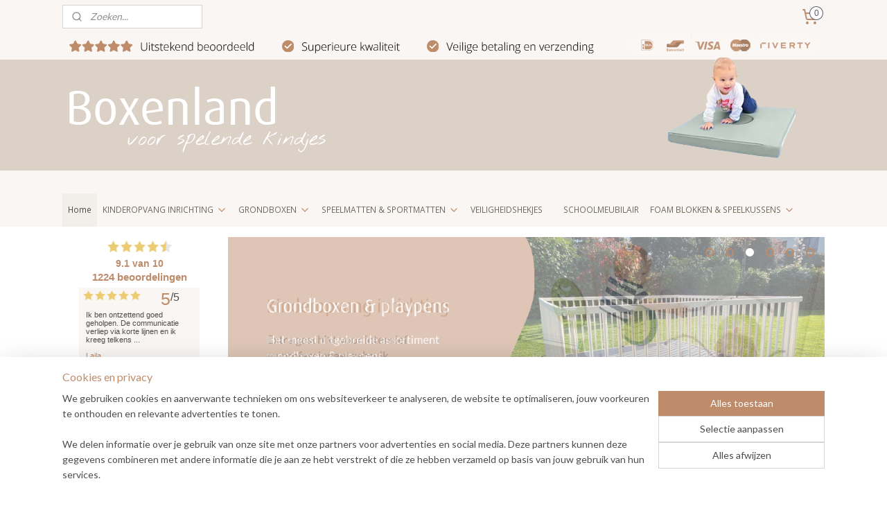

--- FILE ---
content_type: text/html; charset=UTF-8
request_url: https://www.boxenland.nl/
body_size: 16899
content:
<!DOCTYPE html>
<!--[if lt IE 7]>
<html lang="nl"
      class="no-js lt-ie9 lt-ie8 lt-ie7 secure"> <![endif]-->
<!--[if IE 7]>
<html lang="nl"
      class="no-js lt-ie9 lt-ie8 is-ie7 secure"> <![endif]-->
<!--[if IE 8]>
<html lang="nl"
      class="no-js lt-ie9 is-ie8 secure"> <![endif]-->
<!--[if gt IE 8]><!-->
<html lang="nl" class="no-js secure">
<!--<![endif]-->
<head prefix="og: http://ogp.me/ns#">
    <meta http-equiv="Content-Type" content="text/html; charset=UTF-8"/>

    <title>Kinderopvang meubels bestellen | Lage prijs &amp; snelle levering</title>
    <meta name="description" content="Hoogwaardig meubilair voor kinderdagverblijf en peuterspeelzaal. Tafels, stoelen en opbergmeubels voor een veilige, praktische en gezellige inrichting" />
    <meta name="robots" content="noarchive"/>
    <meta name="robots" content="index,follow,noodp,noydir"/>
    
    <meta name="verify-v1" content="iY1BJ2PUh0ibqpPLc1Skv01sjnh9XuDKMXx4JPHxhok"/>
        <meta name="google-site-verification" content="iY1BJ2PUh0ibqpPLc1Skv01sjnh9XuDKMXx4JPHxhok"/>
    <meta name="viewport" content="width=device-width, initial-scale=1.0"/>
    <meta name="revisit-after" content="1 days"/>
    <meta name="generator" content="Mijnwebwinkel"/>
    <meta name="web_author" content="https://www.mijnwebwinkel.nl/"/>

    

    <meta property="og:site_name" content="Boxenland"/>

    <meta property="og:title" content="Kinderopvang meubels bestellen | Lage prijs &amp; snelle levering"/>
    <meta property="og:description" content="​ Volg ons op Instagram BOXENLAND - HET MEEST UITGEBREIDE ASSORTIMENT Hier vindt u het meest uitgebreide assortiment ruime kinderboxen/ playpens en vloertegels/ speelkleden van Nederland en België. Neem ook een kijkje in de rest van ons (bijpassende) assortiment met buitenboxen, inrichting kinderdagverblijf/kinderopvang meubels, tafels, stoelen, kasten, wandspellen/muurspellen, veiligheidshekjes, speelmatten, zachte vloertegels, boxkleden e.d."/>
    <meta property="og:type" content="website"/>
    <meta property="og:image" content="https://cdn.myonlinestore.eu/93c73259-6be1-11e9-a722-44a8421b9960/images/CATEGORIE-KinderopvangInrichting.png"/>
        <meta property="og:image" content="https://cdn.myonlinestore.eu/93c73259-6be1-11e9-a722-44a8421b9960/images/CATEGORIE-WandEnMuur.png"/>
        <meta property="og:image" content="https://cdn.myonlinestore.eu/93c73259-6be1-11e9-a722-44a8421b9960/images/CATEGORIE-FoamblokkenSpeelkussens.png"/>
        <meta property="og:image" content="https://cdn.myonlinestore.eu/93c73259-6be1-11e9-a722-44a8421b9960/images/CATEGORIE-Puzzelmatten2.png"/>
        <meta property="og:image" content="https://cdn.myonlinestore.eu/93c73259-6be1-11e9-a722-44a8421b9960/images/CATEGORIE-Speelkleden.png"/>
        <meta property="og:image" content="https://cdn.myonlinestore.eu/93c73259-6be1-11e9-a722-44a8421b9960/images/CATEGORIE-GrondboxenPlaypens.png"/>
        <meta property="og:image" content="https://cdn.myonlinestore.eu/93c73259-6be1-11e9-a722-44a8421b9960/images/CATEGORIE-Buitenboxen.png"/>
        <meta property="og:image" content="https://cdn.myonlinestore.eu/93c73259-6be1-11e9-a722-44a8421b9960/images/CATEGORIE-KinderopvangKasten.png"/>
        <meta property="og:image" content="https://cdn.myonlinestore.eu/93c73259-6be1-11e9-a722-44a8421b9960/images/CATEGORIE-TafelsStoelen.png"/>
        <meta property="og:image" content="https://cdn.myonlinestore.eu/93c73259-6be1-11e9-a722-44a8421b9960/images/CATEGORIE-Speelhuizen.png"/>
        <meta property="og:image" content="https://cdn.myonlinestore.eu/93c73259-6be1-11e9-a722-44a8421b9960/images/icoon-instagram.png"/>
        <meta property="og:image" content="https://cdn.myonlinestore.eu/93c73259-6be1-11e9-a722-44a8421b9960/slideshow/nl_NL_1219026_full.jpg"/>
        <meta property="og:image" content="https://cdn.myonlinestore.eu/93c73259-6be1-11e9-a722-44a8421b9960/slideshow/nl_NL_1219029_full.jpg"/>
        <meta property="og:image" content="https://cdn.myonlinestore.eu/93c73259-6be1-11e9-a722-44a8421b9960/slideshow/nl_NL_1219032_full.jpg"/>
        <meta property="og:image" content="https://cdn.myonlinestore.eu/93c73259-6be1-11e9-a722-44a8421b9960/slideshow/nl_NL_1219035_full.jpg"/>
        <meta property="og:image" content="https://cdn.myonlinestore.eu/93c73259-6be1-11e9-a722-44a8421b9960/slideshow/nl_NL_1219038_full.jpg"/>
        <meta property="og:image" content="https://cdn.myonlinestore.eu/93c73259-6be1-11e9-a722-44a8421b9960/slideshow/nl_NL_1219041_full.jpg"/>
        <meta property="og:url" content="https://www.boxenland.nl/"/>

    <link rel="preload" as="style" href="https://static.myonlinestore.eu/assets/../js/fancybox/jquery.fancybox.css?20260119210819"
          onload="this.onload=null;this.rel='stylesheet'">
    <noscript>
        <link rel="stylesheet" href="https://static.myonlinestore.eu/assets/../js/fancybox/jquery.fancybox.css?20260119210819">
    </noscript>

    <link rel="stylesheet" type="text/css" href="https://asset.myonlinestore.eu/20aPt5fvUqwBaDyvwUbZjeZxNReXLF.css"/>

    <link rel="preload" as="style" href="https://static.myonlinestore.eu/assets/../fonts/fontawesome-6.4.2/css/fontawesome.min.css?20260119210819"
          onload="this.onload=null;this.rel='stylesheet'">
    <link rel="preload" as="style" href="https://static.myonlinestore.eu/assets/../fonts/fontawesome-6.4.2/css/solid.min.css?20260119210819"
          onload="this.onload=null;this.rel='stylesheet'">
    <link rel="preload" as="style" href="https://static.myonlinestore.eu/assets/../fonts/fontawesome-6.4.2/css/brands.min.css?20260119210819"
          onload="this.onload=null;this.rel='stylesheet'">
    <link rel="preload" as="style" href="https://static.myonlinestore.eu/assets/../fonts/fontawesome-6.4.2/css/v4-shims.min.css?20260119210819"
          onload="this.onload=null;this.rel='stylesheet'">
    <noscript>
        <link rel="stylesheet" href="https://static.myonlinestore.eu/assets/../fonts/font-awesome-4.1.0/css/font-awesome.4.1.0.min.css?20260119210819">
    </noscript>

    <link rel="preconnect" href="https://static.myonlinestore.eu/" crossorigin />
    <link rel="dns-prefetch" href="https://static.myonlinestore.eu/" />
    <link rel="preconnect" href="https://cdn.myonlinestore.eu" crossorigin />
    <link rel="dns-prefetch" href="https://cdn.myonlinestore.eu" />

    <script type="text/javascript" src="https://static.myonlinestore.eu/assets/../js/modernizr.js?20260119210819"></script>
        
    <link rel="canonical" href="https://www.boxenland.nl/"/>
    <link rel="icon" type="image/x-icon" href="https://cdn.myonlinestore.eu/93c73259-6be1-11e9-a722-44a8421b9960/favicon.ico?t=1768942717"
              />
    <script>
        var _rollbarConfig = {
        accessToken: 'd57a2075769e4401ab611d78421f1c89',
        captureUncaught: false,
        captureUnhandledRejections: false,
        verbose: false,
        payload: {
            environment: 'prod',
            person: {
                id: 37007,
            },
            ignoredMessages: [
                'request aborted',
                'network error',
                'timeout'
            ]
        },
        reportLevel: 'error'
    };
    // Rollbar Snippet
    !function(r){var e={};function o(n){if(e[n])return e[n].exports;var t=e[n]={i:n,l:!1,exports:{}};return r[n].call(t.exports,t,t.exports,o),t.l=!0,t.exports}o.m=r,o.c=e,o.d=function(r,e,n){o.o(r,e)||Object.defineProperty(r,e,{enumerable:!0,get:n})},o.r=function(r){"undefined"!=typeof Symbol&&Symbol.toStringTag&&Object.defineProperty(r,Symbol.toStringTag,{value:"Module"}),Object.defineProperty(r,"__esModule",{value:!0})},o.t=function(r,e){if(1&e&&(r=o(r)),8&e)return r;if(4&e&&"object"==typeof r&&r&&r.__esModule)return r;var n=Object.create(null);if(o.r(n),Object.defineProperty(n,"default",{enumerable:!0,value:r}),2&e&&"string"!=typeof r)for(var t in r)o.d(n,t,function(e){return r[e]}.bind(null,t));return n},o.n=function(r){var e=r&&r.__esModule?function(){return r.default}:function(){return r};return o.d(e,"a",e),e},o.o=function(r,e){return Object.prototype.hasOwnProperty.call(r,e)},o.p="",o(o.s=0)}([function(r,e,o){var n=o(1),t=o(4);_rollbarConfig=_rollbarConfig||{},_rollbarConfig.rollbarJsUrl=_rollbarConfig.rollbarJsUrl||"https://cdnjs.cloudflare.com/ajax/libs/rollbar.js/2.14.4/rollbar.min.js",_rollbarConfig.async=void 0===_rollbarConfig.async||_rollbarConfig.async;var a=n.setupShim(window,_rollbarConfig),l=t(_rollbarConfig);window.rollbar=n.Rollbar,a.loadFull(window,document,!_rollbarConfig.async,_rollbarConfig,l)},function(r,e,o){var n=o(2);function t(r){return function(){try{return r.apply(this,arguments)}catch(r){try{console.error("[Rollbar]: Internal error",r)}catch(r){}}}}var a=0;function l(r,e){this.options=r,this._rollbarOldOnError=null;var o=a++;this.shimId=function(){return o},"undefined"!=typeof window&&window._rollbarShims&&(window._rollbarShims[o]={handler:e,messages:[]})}var i=o(3),s=function(r,e){return new l(r,e)},d=function(r){return new i(s,r)};function c(r){return t(function(){var e=Array.prototype.slice.call(arguments,0),o={shim:this,method:r,args:e,ts:new Date};window._rollbarShims[this.shimId()].messages.push(o)})}l.prototype.loadFull=function(r,e,o,n,a){var l=!1,i=e.createElement("script"),s=e.getElementsByTagName("script")[0],d=s.parentNode;i.crossOrigin="",i.src=n.rollbarJsUrl,o||(i.async=!0),i.onload=i.onreadystatechange=t(function(){if(!(l||this.readyState&&"loaded"!==this.readyState&&"complete"!==this.readyState)){i.onload=i.onreadystatechange=null;try{d.removeChild(i)}catch(r){}l=!0,function(){var e;if(void 0===r._rollbarDidLoad){e=new Error("rollbar.js did not load");for(var o,n,t,l,i=0;o=r._rollbarShims[i++];)for(o=o.messages||[];n=o.shift();)for(t=n.args||[],i=0;i<t.length;++i)if("function"==typeof(l=t[i])){l(e);break}}"function"==typeof a&&a(e)}()}}),d.insertBefore(i,s)},l.prototype.wrap=function(r,e,o){try{var n;if(n="function"==typeof e?e:function(){return e||{}},"function"!=typeof r)return r;if(r._isWrap)return r;if(!r._rollbar_wrapped&&(r._rollbar_wrapped=function(){o&&"function"==typeof o&&o.apply(this,arguments);try{return r.apply(this,arguments)}catch(o){var e=o;throw e&&("string"==typeof e&&(e=new String(e)),e._rollbarContext=n()||{},e._rollbarContext._wrappedSource=r.toString(),window._rollbarWrappedError=e),e}},r._rollbar_wrapped._isWrap=!0,r.hasOwnProperty))for(var t in r)r.hasOwnProperty(t)&&(r._rollbar_wrapped[t]=r[t]);return r._rollbar_wrapped}catch(e){return r}};for(var p="log,debug,info,warn,warning,error,critical,global,configure,handleUncaughtException,handleAnonymousErrors,handleUnhandledRejection,captureEvent,captureDomContentLoaded,captureLoad".split(","),u=0;u<p.length;++u)l.prototype[p[u]]=c(p[u]);r.exports={setupShim:function(r,e){if(r){var o=e.globalAlias||"Rollbar";if("object"==typeof r[o])return r[o];r._rollbarShims={},r._rollbarWrappedError=null;var a=new d(e);return t(function(){e.captureUncaught&&(a._rollbarOldOnError=r.onerror,n.captureUncaughtExceptions(r,a,!0),e.wrapGlobalEventHandlers&&n.wrapGlobals(r,a,!0)),e.captureUnhandledRejections&&n.captureUnhandledRejections(r,a,!0);var t=e.autoInstrument;return!1!==e.enabled&&(void 0===t||!0===t||"object"==typeof t&&t.network)&&r.addEventListener&&(r.addEventListener("load",a.captureLoad.bind(a)),r.addEventListener("DOMContentLoaded",a.captureDomContentLoaded.bind(a))),r[o]=a,a})()}},Rollbar:d}},function(r,e){function o(r,e,o){if(e.hasOwnProperty&&e.hasOwnProperty("addEventListener")){for(var n=e.addEventListener;n._rollbarOldAdd&&n.belongsToShim;)n=n._rollbarOldAdd;var t=function(e,o,t){n.call(this,e,r.wrap(o),t)};t._rollbarOldAdd=n,t.belongsToShim=o,e.addEventListener=t;for(var a=e.removeEventListener;a._rollbarOldRemove&&a.belongsToShim;)a=a._rollbarOldRemove;var l=function(r,e,o){a.call(this,r,e&&e._rollbar_wrapped||e,o)};l._rollbarOldRemove=a,l.belongsToShim=o,e.removeEventListener=l}}r.exports={captureUncaughtExceptions:function(r,e,o){if(r){var n;if("function"==typeof e._rollbarOldOnError)n=e._rollbarOldOnError;else if(r.onerror){for(n=r.onerror;n._rollbarOldOnError;)n=n._rollbarOldOnError;e._rollbarOldOnError=n}e.handleAnonymousErrors();var t=function(){var o=Array.prototype.slice.call(arguments,0);!function(r,e,o,n){r._rollbarWrappedError&&(n[4]||(n[4]=r._rollbarWrappedError),n[5]||(n[5]=r._rollbarWrappedError._rollbarContext),r._rollbarWrappedError=null);var t=e.handleUncaughtException.apply(e,n);o&&o.apply(r,n),"anonymous"===t&&(e.anonymousErrorsPending+=1)}(r,e,n,o)};o&&(t._rollbarOldOnError=n),r.onerror=t}},captureUnhandledRejections:function(r,e,o){if(r){"function"==typeof r._rollbarURH&&r._rollbarURH.belongsToShim&&r.removeEventListener("unhandledrejection",r._rollbarURH);var n=function(r){var o,n,t;try{o=r.reason}catch(r){o=void 0}try{n=r.promise}catch(r){n="[unhandledrejection] error getting `promise` from event"}try{t=r.detail,!o&&t&&(o=t.reason,n=t.promise)}catch(r){}o||(o="[unhandledrejection] error getting `reason` from event"),e&&e.handleUnhandledRejection&&e.handleUnhandledRejection(o,n)};n.belongsToShim=o,r._rollbarURH=n,r.addEventListener("unhandledrejection",n)}},wrapGlobals:function(r,e,n){if(r){var t,a,l="EventTarget,Window,Node,ApplicationCache,AudioTrackList,ChannelMergerNode,CryptoOperation,EventSource,FileReader,HTMLUnknownElement,IDBDatabase,IDBRequest,IDBTransaction,KeyOperation,MediaController,MessagePort,ModalWindow,Notification,SVGElementInstance,Screen,TextTrack,TextTrackCue,TextTrackList,WebSocket,WebSocketWorker,Worker,XMLHttpRequest,XMLHttpRequestEventTarget,XMLHttpRequestUpload".split(",");for(t=0;t<l.length;++t)r[a=l[t]]&&r[a].prototype&&o(e,r[a].prototype,n)}}}},function(r,e){function o(r,e){this.impl=r(e,this),this.options=e,function(r){for(var e=function(r){return function(){var e=Array.prototype.slice.call(arguments,0);if(this.impl[r])return this.impl[r].apply(this.impl,e)}},o="log,debug,info,warn,warning,error,critical,global,configure,handleUncaughtException,handleAnonymousErrors,handleUnhandledRejection,_createItem,wrap,loadFull,shimId,captureEvent,captureDomContentLoaded,captureLoad".split(","),n=0;n<o.length;n++)r[o[n]]=e(o[n])}(o.prototype)}o.prototype._swapAndProcessMessages=function(r,e){var o,n,t;for(this.impl=r(this.options);o=e.shift();)n=o.method,t=o.args,this[n]&&"function"==typeof this[n]&&("captureDomContentLoaded"===n||"captureLoad"===n?this[n].apply(this,[t[0],o.ts]):this[n].apply(this,t));return this},r.exports=o},function(r,e){r.exports=function(r){return function(e){if(!e&&!window._rollbarInitialized){for(var o,n,t=(r=r||{}).globalAlias||"Rollbar",a=window.rollbar,l=function(r){return new a(r)},i=0;o=window._rollbarShims[i++];)n||(n=o.handler),o.handler._swapAndProcessMessages(l,o.messages);window[t]=n,window._rollbarInitialized=!0}}}}]);
    // End Rollbar Snippet
    </script>
    <script defer type="text/javascript" src="https://static.myonlinestore.eu/assets/../js/jquery.min.js?20260119210819"></script><script defer type="text/javascript" src="https://static.myonlinestore.eu/assets/../js/mww/shop.js?20260119210819"></script><script defer type="text/javascript" src="https://static.myonlinestore.eu/assets/../js/mww/shop/category.js?20260119210819"></script><script defer type="text/javascript" src="https://static.myonlinestore.eu/assets/../js/fancybox/jquery.fancybox.pack.js?20260119210819"></script><script defer type="text/javascript" src="https://static.myonlinestore.eu/assets/../js/fancybox/jquery.fancybox-thumbs.js?20260119210819"></script><script defer type="text/javascript" src="https://static.myonlinestore.eu/assets/../js/mww/image.js?20260119210819"></script><script defer type="text/javascript" src="https://static.myonlinestore.eu/assets/../js/mww/navigation.js?20260119210819"></script><script defer type="text/javascript" src="https://static.myonlinestore.eu/assets/../js/delay.js?20260119210819"></script><script defer type="text/javascript" src="https://static.myonlinestore.eu/assets/../js/mww/ajax.js?20260119210819"></script><script defer type="text/javascript" src="https://static.myonlinestore.eu/assets/../js/mww/shop/slideshow.js?20260119210819"></script><script defer type="text/javascript" src="https://static.myonlinestore.eu/assets/../js/vendor/jquery.cycle2.min.js?20260119210819"></script><script defer type="text/javascript" src="https://static.myonlinestore.eu/assets/../js/vendor/jquery.cycle2.swipe.min.js?20260119210819"
               ></script><script defer type="text/javascript" src="https://static.myonlinestore.eu/assets/../js/vendor/jquery.cycle2.carousel.min.js?20260119210819"
               ></script><script defer type="text/javascript" src="https://static.myonlinestore.eu/assets/../js/foundation/foundation.min.js?20260119210819"></script><script defer type="text/javascript" src="https://static.myonlinestore.eu/assets/../js/foundation/foundation/foundation.topbar.js?20260119210819"></script><script defer type="text/javascript" src="https://static.myonlinestore.eu/assets/../js/foundation/foundation/foundation.tooltip.js?20260119210819"></script><script defer type="text/javascript" src="https://static.myonlinestore.eu/assets/../js/mww/deferred.js?20260119210819"></script>
        <script src="https://static.myonlinestore.eu/assets/webpack/bootstrapper.ce10832e.js"></script>
    
    <script src="https://static.myonlinestore.eu/assets/webpack/vendor.85ea91e8.js" defer></script><script src="https://static.myonlinestore.eu/assets/webpack/main.c5872b2c.js" defer></script>
    
    <script src="https://static.myonlinestore.eu/assets/webpack/webcomponents.377dc92a.js" defer></script>
    
    <script src="https://static.myonlinestore.eu/assets/webpack/render.8395a26c.js" defer></script>

    <script>
        window.bootstrapper.add(new Strap('marketingScripts', []));
    </script>
        <script>
  window.dataLayer = window.dataLayer || [];

  function gtag() {
    dataLayer.push(arguments);
  }

    gtag(
    "consent",
    "default",
    {
      "ad_storage": "denied",
      "ad_user_data": "denied",
      "ad_personalization": "denied",
      "analytics_storage": "denied",
      "security_storage": "granted",
      "personalization_storage": "denied",
      "functionality_storage": "denied",
    }
  );

  gtag("js", new Date());
  gtag("config", 'G-HSRC51ENF9', { "groups": "myonlinestore" });gtag("config", 'G-DRHZTCHC1T');</script>
<script async src="https://www.googletagmanager.com/gtag/js?id=G-HSRC51ENF9"></script>
        <script>
        
    </script>
        
<script>
    var marketingStrapId = 'marketingScripts'
    var marketingScripts = window.bootstrapper.use(marketingStrapId);

    if (marketingScripts === null) {
        marketingScripts = [];
    }

        marketingScripts.push({
        inline: `!function (f, b, e, v, n, t, s) {
        if (f.fbq) return;
        n = f.fbq = function () {
            n.callMethod ?
                n.callMethod.apply(n, arguments) : n.queue.push(arguments)
        };
        if (!f._fbq) f._fbq = n;
        n.push = n;
        n.loaded = !0;
        n.version = '2.0';
        n.agent = 'plmyonlinestore';
        n.queue = [];
        t = b.createElement(e);
        t.async = !0;
    t.src = v;
    s = b.getElementsByTagName(e)[0];
    s.parentNode.insertBefore(t, s)
    }(window, document, 'script', 'https://connect.facebook.net/en_US/fbevents.js');

    fbq('init', '220234805017169');
    fbq('track', 'PageView');
    `,
    });
    
    window.bootstrapper.update(new Strap(marketingStrapId, marketingScripts));
</script>
    <noscript>
        <style>ul.products li {
                opacity: 1 !important;
            }</style>
    </noscript>

            <script>
                (function (w, d, s, l, i) {
            w[l] = w[l] || [];
            w[l].push({
                'gtm.start':
                    new Date().getTime(), event: 'gtm.js'
            });
            var f = d.getElementsByTagName(s)[0],
                j = d.createElement(s), dl = l != 'dataLayer' ? '&l=' + l : '';
            j.async = true;
            j.src =
                'https://www.googletagmanager.com/gtm.js?id=' + i + dl;
            f.parentNode.insertBefore(j, f);
        })(window, document, 'script', 'dataLayer', 'GTM-MSQ3L6L');
                (function (w, d, s, l, i) {
            w[l] = w[l] || [];
            w[l].push({
                'gtm.start':
                    new Date().getTime(), event: 'gtm.js'
            });
            var f = d.getElementsByTagName(s)[0],
                j = d.createElement(s), dl = l != 'dataLayer' ? '&l=' + l : '';
            j.async = true;
            j.src =
                'https://www.googletagmanager.com/gtm.js?id=' + i + dl;
            f.parentNode.insertBefore(j, f);
        })(window, document, 'script', 'dataLayer', 'GTM-PDSPVFF');
            </script>

</head>
<body    class="lang-nl_NL layout-width-1100 twoColumn">

    <noscript>
                    <iframe src="https://www.googletagmanager.com/ns.html?id=GTM-MSQ3L6L" height="0" width="0"
                    style="display:none;visibility:hidden"></iframe>
                    <iframe src="https://www.googletagmanager.com/ns.html?id=GTM-PDSPVFF" height="0" width="0"
                    style="display:none;visibility:hidden"></iframe>
            </noscript>


<header>
    <a tabindex="0" id="skip-link" class="button screen-reader-text" href="#content">Spring naar de hoofdtekst</a>
</header>


<div id="react_element__filter"></div>

<div class="site-container">
    <div class="inner-wrap">
                    <nav class="tab-bar mobile-navigation custom-topbar ">
    <section class="left-button" style="display: none;">
        <a class="mobile-nav-button"
           href="#" data-react-trigger="mobile-navigation-toggle">
                <div   
    aria-hidden role="img"
    class="icon icon--sf-menu
        "
    >
    <svg><use xlink:href="#sf-menu"></use></svg>
    </div>
&#160;
                <span>Menu</span>        </a>
    </section>
    <section class="title-section">
        <span class="title">Boxenland</span>
    </section>
    <section class="right-button">

                                    
        <a href="/cart/" class="cart-icon hidden">
                <div   
    aria-hidden role="img"
    class="icon icon--sf-shopping-cart
        "
    >
    <svg><use xlink:href="#sf-shopping-cart"></use></svg>
    </div>
            <span class="cart-count" style="display: none"></span>
        </a>
    </section>
</nav>
        
        
        <div class="bg-container custom-css-container"             data-active-language="nl"
            data-current-date="21-01-2026"
            data-category-id="2705305"
            data-article-id="unknown"
            data-article-category-id="unknown"
            data-article-name="unknown"
        >
            <noscript class="no-js-message">
                <div class="inner">
                    Javascript is uitgeschakeld.


Zonder Javascript is het niet mogelijk bestellingen te plaatsen in deze webwinkel en zijn een aantal functionaliteiten niet beschikbaar.
                </div>
            </noscript>

            <div id="header">
                <div id="react_root"><!-- --></div>
                <div
                    class="header-bar-top">
                                                
<div class="row header-bar-inner" data-bar-position="top" data-options="sticky_on: large; is_hover: true; scrolltop: true;" data-topbar>
    <section class="top-bar-section">
                                    <div class="module-container search align-left">
                    <div class="react_element__searchbox" 
    data-post-url="/search/" 
    data-search-phrase=""></div>

                </div>
                                                <div class="module-container myaccount align-right2">
                    
                </div>
                                                <div class="module-container cart align-right">
                    
<div class="header-cart module moduleCartCompact" data-ajax-cart-replace="true" data-productcount="0">
            <a href="/cart/?category_id=2705305" class="foldout-cart">
                <div   
    aria-hidden role="img"
    class="icon icon--sf-shopping-cart
        "
            title="Winkelwagen"
    >
    <svg><use xlink:href="#sf-shopping-cart"></use></svg>
    </div>
            <span class="count">0</span>
        </a>
        <div class="hidden-cart-details">
            <div class="invisible-hover-area">
                <div data-mobile-cart-replace="true" class="cart-details">
                                            <div class="cart-summary">
                            Geen artikelen in winkelwagen
                        </div>
                                    </div>

                            </div>
        </div>
    </div>

                </div>
                        </section>
</div>

                                    </div>

                



<sf-header-image
    class="web-component"
    header-element-height="231px"
    align="center"
    store-name="Boxenland"
    store-url="https://www.boxenland.nl/"
    background-image-url="https://cdn.myonlinestore.eu/93c73259-6be1-11e9-a722-44a8421b9960/nl_NL_image_header_4.png?t=1768942717"
    mobile-background-image-url=""
    logo-custom-width=""
    logo-custom-height=""
    page-column-width="1100"
    style="
        height: 231px;

        --background-color: #FFFFFF;
        --background-height: 231px;
        --background-aspect-ratio: 9.5238095238095;
        --scaling-background-aspect-ratio: 4.7619047619048;
        --mobile-background-height: 0px;
        --mobile-background-aspect-ratio: 1;
        --color: #F9F6F3;
        --logo-custom-width: auto;
        --logo-custom-height: auto;
        --logo-aspect-ratio: 1
        ">
    </sf-header-image>
                <div class="header-bar-bottom sticky">
                                                
<div class="row header-bar-inner" data-bar-position="header" data-options="sticky_on: large; is_hover: true; scrolltop: true;" data-topbar>
    <section class="top-bar-section">
                                    <nav class="module-container navigation  align-left">
                    <ul>
                            


    

<li class="active">
            <a href="https://www.boxenland.nl/" class="no_underline">
            Home
                    </a>

                                </li>
    

    


<li class="has-dropdown">
            <a href="https://www.boxenland.nl/c-2705177/kinderopvang-inrichting/" class="no_underline">
            KINDEROPVANG INRICHTING
                                                <div aria-hidden role="img" class="icon"><svg><use xlink:href="#sf-chevron-down"></use></svg></div>
                                    </a>

                                    <ul class="dropdown">
                        




<li class="">
            <a href="https://www.boxenland.nl/c-7489200/kinderopvang-tafels/" class="no_underline">
            Kinderopvang tafels
                    </a>

                                </li>
    




<li class="">
            <a href="https://www.boxenland.nl/c-7665072/kinderopvang-stoelen-en-krukken/" class="no_underline">
            Kinderopvang stoelen en krukken
                    </a>

                                </li>
    




<li class="">
            <a href="https://www.boxenland.nl/c-7541172/kasten-kinderopvang/" class="no_underline">
            Kasten kinderopvang
                    </a>

                                </li>
    




<li class="">
            <a href="https://www.boxenland.nl/c-7665147/kinderopvang-speelmeubel/" class="no_underline">
            Kinderopvang speelmeubel
                    </a>

                                </li>
    




<li class="">
            <a href="https://www.boxenland.nl/c-7665167/kinderopvang-boekenkast/" class="no_underline">
            Kinderopvang boekenkast
                    </a>

                                </li>
    




<li class="">
            <a href="https://www.boxenland.nl/c-7687430/kinderopvang-opbergmeubel/" class="no_underline">
            Kinderopvang opbergmeubel 
                    </a>

                                </li>
    




<li class="">
            <a href="https://www.boxenland.nl/c-7489032/commodes-verschoontafels/" class="no_underline">
            Commodes &amp; verschoontafels
                    </a>

                                </li>
    




<li class="">
            <a href="https://www.boxenland.nl/c-956746/spiegels-kinderopvang/" class="no_underline">
            Spiegels kinderopvang
                    </a>

                                </li>
    




<li class="">
            <a href="https://www.boxenland.nl/c-2394936/snoezelruimte-inrichting/" class="no_underline">
            Snoezelruimte inrichting
                    </a>

                                </li>
    




<li class="">
            <a href="https://www.boxenland.nl/c-961031/wandspellen-muurspellen/" class="no_underline">
            Wandspellen &amp; muurspellen
                    </a>

                                </li>
    




<li class="">
            <a href="https://www.boxenland.nl/c-7514943/speelhuizen-speeltoestellen/" class="no_underline">
            Speelhuizen &amp; speeltoestellen
                    </a>

                                </li>
    




<li class="">
            <a href="https://www.boxenland.nl/c-7665162/kinderopvang-speelhoek/" class="no_underline">
            Kinderopvang speelhoek
                    </a>

                                </li>
    




<li class="">
            <a href="https://www.boxenland.nl/c-7516395/zitkussens-poefjes-zitzakken/" class="no_underline">
            Zitkussens, poefjes &amp; zitzakken
                    </a>

                                </li>
    




<li class="">
            <a href="https://www.boxenland.nl/c-7533720/kinderopvang-bedden-bedjes/" class="no_underline">
            Kinderopvang bedden &amp; bedjes
                    </a>

                                </li>
    




<li class="">
            <a href="https://www.boxenland.nl/c-7538112/ballenbak-ballenbad/" class="no_underline">
            Ballenbak &amp; ballenbad
                    </a>

                                </li>
    




<li class="">
            <a href="https://www.boxenland.nl/c-3904059/kinderopvang-meubels/" class="no_underline">
            Kinderopvang meubels
                    </a>

                                </li>
                </ul>
                        </li>
    

    


<li class="has-dropdown">
            <a href="https://www.boxenland.nl/c-2705174/grondboxen/" class="no_underline">
            GRONDBOXEN
                                                <div aria-hidden role="img" class="icon"><svg><use xlink:href="#sf-chevron-down"></use></svg></div>
                                    </a>

                                    <ul class="dropdown">
                        




<li class="">
            <a href="https://www.boxenland.nl/c-893750/grondboxen-playpens/" class="no_underline">
            Grondboxen &amp; playpens
                    </a>

                                </li>
    




<li class="">
            <a href="https://www.boxenland.nl/c-934724/all-weather-buitenboxen/" class="no_underline">
            All weather buitenboxen
                    </a>

                                </li>
    




<li class="">
            <a href="https://www.boxenland.nl/c-4203686/kunststof-playpens/" class="no_underline">
            Kunststof playpens
                    </a>

                                </li>
    




<li class="">
            <a href="https://www.boxenland.nl/c-4556782/tweelingboxen/" class="no_underline">
            Tweelingboxen
                    </a>

                                </li>
    




<li class="">
            <a href="https://www.boxenland.nl/c-4579352/inklapbare-opvouwbare-baby-box/" class="no_underline">
            Inklapbare/opvouwbare baby box
                    </a>

                                </li>
                </ul>
                        </li>
    

    


<li class="has-dropdown">
            <a href="https://www.boxenland.nl/c-2705180/speelmatten-sportmatten/" class="no_underline">
            SPEELMATTEN &amp; SPORTMATTEN
                                                <div aria-hidden role="img" class="icon"><svg><use xlink:href="#sf-chevron-down"></use></svg></div>
                                    </a>

                                    <ul class="dropdown">
                        




<li class="">
            <a href="https://www.boxenland.nl/c-893755/speelmatten/" class="no_underline">
            Speelmatten
                    </a>

                                </li>
    




<li class="">
            <a href="https://www.boxenland.nl/c-894305/sportmatten/" class="no_underline">
            Sportmatten
                    </a>

                                </li>
    




<li class="">
            <a href="https://www.boxenland.nl/c-893753/box-speelkleden/" class="no_underline">
            Box &amp; speelkleden
                    </a>

                                </li>
    




<li class="">
            <a href="https://www.boxenland.nl/c-4567863/puzzelmatten/" class="no_underline">
            Puzzelmatten
                    </a>

                                </li>
                </ul>
                        </li>
    




<li class="">
            <a href="https://www.boxenland.nl/c-893749/veiligheidshekjes/" class="no_underline">
            VEILIGHEIDSHEKJES
                    </a>

                                </li>
    



    
<li class="divider">
            <hr>
    </li>
    




<li class="">
            <a href="https://www.boxenland.nl/c-4576595/schoolmeubilair/" class="no_underline">
            SCHOOLMEUBILAIR
                    </a>

                                </li>
    

    


<li class="has-dropdown">
            <a href="https://www.boxenland.nl/c-1307744/foam-blokken-speelkussens/" class="no_underline">
            FOAM BLOKKEN &amp; SPEELKUSSENS
                                                <div aria-hidden role="img" class="icon"><svg><use xlink:href="#sf-chevron-down"></use></svg></div>
                                    </a>

                                    <ul class="dropdown">
                        




<li class="">
            <a href="https://www.boxenland.nl/c-7661229/iglu-foam-blokken/" class="no_underline">
            IGLU foam blokken
                    </a>

                                </li>
                </ul>
                        </li>
    



    
<li class="divider">
            <hr>
    </li>
    



    
<li class="divider">
            <hr>
    </li>

                    </ul>
                </nav>
                        </section>
</div>

                                    </div>
            </div>

            
            
            <div id="content" class="columncount-2">
                <div class="row">
                                                                                                                            <div class="columns large-11 medium-10 medium-push-4 large-push-3" id="centercolumn">
    


        <div  class="slideshow images"  data-cycle-fx="fade"  data-cycle-slides="&gt; a , div[class=no_link]"         data-cycle-swipe="true"
        data-cycle-swipe-fx="scrollHorz"
        data-cycle-auto-height="calc"
        data-cycle-log="false"
        data-cycle-pause-on-hover="true"
        data-cycle-timeout="3000"
        data-cycle-pager=".custom-pager"
        data-cycle-pager-template="<a href='#'>
            <span class='icon icon--sf-bullet-filled'><svg><use xlink:href='#sf-bullet-filled'></use></svg></span>
            <span class='icon icon--sf-bullet'><svg><use xlink:href='#sf-bullet'></use></svg></span>
        </a>"
    >
        <span class="pause"></span>
                    <div class="custom-pager right top">
            </div>
                                            
    <a title="Foamblokken &amp; speelkussens" href="https://www.boxenland.nl/c-1307744/foam-blokken-speelkussens/" target="_self">    <img alt="Foamblokken &amp; speelkussens" title="Foamblokken &amp; speelkussens"
         src="https://cdn.myonlinestore.eu/93c73259-6be1-11e9-a722-44a8421b9960/slideshow/nl_NL_1219026_full.jpg"
         class="slideshow_image image_1"
             />
</a>
                            
    <a title="Grondboxen &amp; playpens" href="https://www.boxenland.nl/c-893750/grondboxen-playpens/" target="_self">    <img alt="Grondboxen &amp; playpens" title="Grondboxen &amp; playpens"
         data-src="https://cdn.myonlinestore.eu/93c73259-6be1-11e9-a722-44a8421b9960/slideshow/nl_NL_1219029_full.jpg"
         class="slideshow_image image_2"
         style="display: none;"    />
</a>
                            
    <a title="Kinderopvang inrichting" href="https://www.boxenland.nl/c-2705177/kinderopvang-inrichting/" target="_self">    <img alt="Kinderopvang inrichting" title="Kinderopvang inrichting"
         data-src="https://cdn.myonlinestore.eu/93c73259-6be1-11e9-a722-44a8421b9960/slideshow/nl_NL_1219032_full.jpg"
         class="slideshow_image image_3"
         style="display: none;"    />
</a>
                            
    <a title="Kinderopvang Meubels" href="https://www.boxenland.nl/c-3904059/kinderopvang-meubels/" target="_self">    <img alt="Kinderopvang Meubels" title="Kinderopvang Meubels"
         data-src="https://cdn.myonlinestore.eu/93c73259-6be1-11e9-a722-44a8421b9960/slideshow/nl_NL_1219035_full.jpg"
         class="slideshow_image image_4"
         style="display: none;"    />
</a>
                            
    <a title="Speelhuizen" href="https://www.boxenland.nl/c-7514943/speelhuizen-speeltoestellen/" target="_self">    <img alt="Speelhuizen" title="Speelhuizen"
         data-src="https://cdn.myonlinestore.eu/93c73259-6be1-11e9-a722-44a8421b9960/slideshow/nl_NL_1219038_full.jpg"
         class="slideshow_image image_5"
         style="display: none;"    />
</a>
                            
    <a title="Tafels, stoelen &amp; krukjes" href="https://www.boxenland.nl/c-7489200/kinderopvang-tafels/" target="_self">    <img alt="Tafels, stoelen &amp; krukjes" title="Tafels, stoelen &amp; krukjes"
         data-src="https://cdn.myonlinestore.eu/93c73259-6be1-11e9-a722-44a8421b9960/slideshow/nl_NL_1219041_full.jpg"
         class="slideshow_image image_6"
         style="display: none;"    />
</a>
                                                            <span class="loading-spinner fa fa-refresh fa-spin"></span>
            </div>
    
    <div class="cycle-margin"></div>


    
                                <script>
        window.bootstrapper.add(new Strap('filters', ));
        window.bootstrapper.add(new Strap('criteria', ));
    </script>
    
                        
    
    
        

                        <div class="intro rte_content">
                    <h1>Home</h1>
                            <p style="text-align:center;"><a href="https://www.boxenland.nl/c-2705177/kinderopvang-inrichting/"><img alt="" width="420" height="363" src="https://cdn.myonlinestore.eu/93c73259-6be1-11e9-a722-44a8421b9960/images/CATEGORIE-KinderopvangInrichting.png" style="border:5px solid rgb(255,255,255);"></a><a href="https://www.boxenland.nl/c-961031/wandspellen-muurspellen/"><img alt="" width="420" height="363" src="https://cdn.myonlinestore.eu/93c73259-6be1-11e9-a722-44a8421b9960/images/CATEGORIE-WandEnMuur.png" style="border:5px solid rgb(255,255,255);"></a><a href="https://www.boxenland.nl/c-1307744/foam-blokken/"><img alt="" width="420" height="363" src="https://cdn.myonlinestore.eu/93c73259-6be1-11e9-a722-44a8421b9960/images/CATEGORIE-FoamblokkenSpeelkussens.png" style="border:5px solid rgb(255,255,255);"></a><a href="https://www.boxenland.nl/c-4567863/puzzelmatten/"><img alt="" width="420" height="363" src="https://cdn.myonlinestore.eu/93c73259-6be1-11e9-a722-44a8421b9960/images/CATEGORIE-Puzzelmatten2.png" style="border:5px solid rgb(255,255,255);"></a><a href="https://www.boxenland.nl/c-893753/box-speelkleden/"><img alt="" width="420" height="363" src="https://cdn.myonlinestore.eu/93c73259-6be1-11e9-a722-44a8421b9960/images/CATEGORIE-Speelkleden.png" style="border:5px solid rgb(255,255,255);"></a><a href="https://www.boxenland.nl/c-893750/grondboxen-playpens/"><img alt="" width="420" height="363" src="https://cdn.myonlinestore.eu/93c73259-6be1-11e9-a722-44a8421b9960/images/CATEGORIE-GrondboxenPlaypens.png" style="border:5px solid rgb(255,255,255);"></a><a href="https://www.boxenland.nl/c-934724/all-weather-buitenboxen/"><img alt="" width="420" height="363" src="https://cdn.myonlinestore.eu/93c73259-6be1-11e9-a722-44a8421b9960/images/CATEGORIE-Buitenboxen.png" style="border:5px solid rgb(255,255,255);"></a><a href="https://www.boxenland.nl/c-3904059/kinderopvang-kasten/"><img alt="" width="420" height="363" src="https://cdn.myonlinestore.eu/93c73259-6be1-11e9-a722-44a8421b9960/images/CATEGORIE-KinderopvangKasten.png" style="border:5px solid rgb(255,255,255);"></a><a href="https://www.boxenland.nl/c-7489200/kinderopvang-tafels-stoelen-krukjes/"><img alt="" width="420" height="363" src="https://cdn.myonlinestore.eu/93c73259-6be1-11e9-a722-44a8421b9960/images/CATEGORIE-TafelsStoelen.png" style="border:5px solid rgb(255,255,255);"></a><a href="https://www.boxenland.nl/c-7514943/speelhuizen-speeltoestellen/"><img alt="" width="420" height="363" src="https://cdn.myonlinestore.eu/93c73259-6be1-11e9-a722-44a8421b9960/images/CATEGORIE-Speelhuizen.png" style="border:5px solid rgb(255,255,255);"></a></p><p style="text-align:center;">&#8203;<a target="_blank" href="https://www.instagram.com/boxenland/" rel="noreferrer noopener"><img alt="" width="50" height="50" src="https://cdn.myonlinestore.eu/93c73259-6be1-11e9-a722-44a8421b9960/images/icoon-instagram.png" style="border-style:solid;border-width:0px;"></a></p><h1 style="text-align:center;"><a target="_blank" style="text-decoration:none;" href="https://www.instagram.com/boxenland/" rel="noreferrer noopener"><span style="color:#BE8C6B;">Volg ons op Instagram</span></a></h1><h1 style="text-align:center;">BOXENLAND - HET MEEST UITGEBREIDE ASSORTIMENT</h1><hr><p style="text-align:center;">Hier vindt u het meest uitgebreide assortiment ruime kinderboxen/ playpens en vloertegels/ speelkleden van Nederland en Belgi&euml;.<br>Neem ook een kijkje in de rest van ons (bijpassende) assortiment met buitenboxen, inrichting kinderdagverblijf/kinderopvang meubels, tafels, stoelen, kasten, wandspellen/muurspellen, veiligheidshekjes,&nbsp;speelmatten,&nbsp;zachte vloertegels,&nbsp;boxkleden e.d.</p><p style="text-align:center;">In tegenstelling tot veel andere (internet)aanbieders zijn onze krabbelparken en kinderhekjes extra hoog en niet van geperst hout uit China, maar binnen EU geproduceerd en van hoogwaardige kwaliteit. Onze speelmatten zijn uitgebreid getest en niet giftig</p><hr><p style="text-align:center;"><a target="_top" style="text-decoration:none;" href="https://www.boxenland.nl/c-893750/kinderboxen-playpens/" rel="noreferrer noopener">playpens</a>, traphekjes, speelmatten,&nbsp;veiligheidshekjes,&nbsp; tweelingboxen,&nbsp;kinderhekjes, krabbelpark,&nbsp;baby hek,&nbsp;grondboxen,&nbsp;kinderhekje, speeltapijt,&nbsp;tweelingpark,&nbsp;speelmat baby, foam puzzel, buitenbox,&nbsp;<a target="_top" style="text-decoration:none;" href="https://www.boxenland.nl/c-956746/kinderopvang-meubilair-inrichting/" rel="noreferrer noopener">kinderdagverblijf inrichting</a>, <a target="_top" style="text-decoration:none;" href="https://www.boxenland.nl/c-1307744/foam-blokken-speelkussens/" rel="noreferrer noopener">speelkussens</a>, <a target="_top" style="text-decoration:none;" href="https://www.boxenland.nl/c-1307744/foam-blokken-speelkussens/" rel="noreferrer noopener">foamblokken</a>, <a target="_top" style="text-decoration:none;" href="https://www.boxenland.nl/c-1307744/foam-blokken-speelkussens/" rel="noreferrer noopener">zachte speelelementen</a>, ballenbakken, inklapbare boxen, buitenbox baby, bolderkar, bolderwagen,&nbsp;<a target="_top" style="text-decoration:none;" href="https://www.boxenland.nl/c-956746/kinderopvang-meubilair-inrichting/" rel="noreferrer noopener">kinderopvang inrichting</a>, <a target="_top" style="text-decoration:none;" href="https://www.boxenland.nl/c-1307744/foam-blokken-speelkussens/" rel="noreferrer noopener">foam blokken</a>, <a target="_top" style="text-decoration:none;" href="https://www.boxenland.nl/c-1307744/foam-blokken-speelkussens/" rel="noreferrer noopener">zachte speelelementen</a>, <a target="_top" style="text-decoration:none;" href="https://www.boxenland.nl/c-956746/kinderopvang-meubilair-inrichting/" rel="noreferrer noopener">kinderopvang meubels</a>, <a target="_top" style="text-decoration:none;" href="https://www.boxenland.nl/c-956746/kinderopvang-meubilair-inrichting/" rel="noreferrer noopener">kinderopvang meubilair</a>, aankleedmeubels, ballenbak, wandspellen, muurspellen, snoezelmateriaal</p>
            </div>



    
    
            
    </div>
<div class="columns large-3 medium-4 medium-pull-10 large-pull-11" id="leftcolumn">
            <div class="pane paneColumn paneColumnLeft">
            <div class="module moduleFeedbackcompany">
    <div id="tfcwidget"><!-- --></div>
    <script>
        document.addEventListener("DOMContentLoaded", function () {
            var elem = document.getElementById('tfcwidget');

            if (elem) {
                var widget = document.createElement("iframe");

                widget.id = 'tfcwidget';
                widget.scrolling = 'no';
                widget.width = '200';
                widget.height = '376';
                widget.frameBorder = '0';
                widget.style = 'display:block;';
                widget.src = 'https://beoordelingen.feedbackcompany.nl/samenvoordeel/scripts/flexreview/getreview.cfm?wt=11&ws=5564&wbc=&wtbc=F9F6F3&wtbr=&wtc=4C4C4C&wlc=BE8C6B&wrc=BE8C6B&wttc=BE8C6B&nor=2&ww=200&wctc=BE8C6B&wntc=BE8C6B&wbbc=&wttbc=BE8C6B&wttsz=14&wtxsz=8.5&wttf=arial&wtxf=arial';

                elem.append(widget);
            }
        });
    </script>
</div>

            <div class="block textarea  textAlignCenter ">
    
            <p><a style="text-decoration-line: none;" href="https://wa.me/31621998359">Stel je vraag eenvoudig via <strong>Whatsapp</strong></a></p><p><a style="text-decoration-line: none;" href="https://wa.me/31621998359"><img alt="" width="50" height="50" src="https://cdn.myonlinestore.eu/302b47a9-a1d6-4c7d-9759-a29e16f1388e/images/icoon-whatsapp.png" style="border-style:solid; border-width:0px"></a></p>
    </div>

            <div class="block textarea  textAlignCenter ">
    
            <p><a style="text-decoration:none;" href="https://www.boxenland.nl/c-472474/veel-gestelde-vragen/"><img alt="" width="48" height="48" src="https://cdn.myonlinestore.eu/93c73259-6be1-11e9-a722-44a8421b9960/images/question.png" style="border-style:solid; border-width:0px"></a></p><p><a style="text-decoration:none;" href="https://www.boxenland.nl/c-472474/veel-gestelde-vragen/">Veel gestelde vragen</a></p>
    </div>

            <div class="block textarea  textAlignLeft ">
            <h3>Bekijk foto&#039;s van klanten</h3>
    
            <p><img alt="" width="16" height="16" src="https://cdn.myonlinestore.eu/93c73259-6be1-11e9-a722-44a8421b9960/images/checked%20%281%29%20kopie.png" style="border-style:solid; border-width:0px">&nbsp; <a style="text-decoration:none;" href="https://www.boxenland.nl/c-480463/veiligheidshekjes-foto-s/">Veiligheidshekjes</a><br><br><img alt="" width="16" height="16" src="https://cdn.myonlinestore.eu/93c73259-6be1-11e9-a722-44a8421b9960/images/checked%20%281%29%20kopie.png" style="border-style:solid; border-width:0px">&nbsp; <a style="text-decoration:none;" href="https://www.boxenland.nl/c-4012302/speelmatten-foto-s/">Speelmatten</a><br><br><img alt="" width="16" height="16" src="https://cdn.myonlinestore.eu/93c73259-6be1-11e9-a722-44a8421b9960/images/checked%20%281%29%20kopie.png" style="border-style:solid; border-width:0px">&nbsp; <a style="text-decoration:none;" href="https://www.boxenland.nl/c-4012301/grondboxen-playpens-foto-s-i/">Grondboxen/playpens I</a></p><p><img alt="" width="16" height="16" src="https://cdn.myonlinestore.eu/93c73259-6be1-11e9-a722-44a8421b9960/images/checked%20%281%29%20kopie.png" style="border-style:solid; border-width:0px">&nbsp;&nbsp;<a style="text-decoration:none;" href="https://www.boxenland.nl/c-5164264/grondboxen-playpens-foto-s-ii/">Grondboxen/playpens II</a><br><br><img alt="" width="16" height="16" src="https://cdn.myonlinestore.eu/93c73259-6be1-11e9-a722-44a8421b9960/images/checked%20%281%29%20kopie.png" style="border-style:solid; border-width:0px">&nbsp; <a style="text-decoration:none;" href="https://www.boxenland.nl/c-3228996/kinderopvang-inrichting-foto-s/">Kinderopvang inrichting</a></p><p><img alt="" width="16" height="16" src="https://cdn.myonlinestore.eu/93c73259-6be1-11e9-a722-44a8421b9960/images/checked%20%281%29%20kopie.png" style="border-style:solid; border-width:0px">&nbsp; <a style="text-decoration:none;" href="https://www.boxenland.nl/c-4320425/kunststof-playpens-foto-s/">Kunststof playpens</a></p><p>&nbsp;</p>
    </div>

            <div class="block textarea  textAlignCenter ">
    
            <h3><strong><a style="text-decoration:none;" href="https://www.boxenland.nl/c-900076/sale/">SALE</a></strong></h3><p><a style="text-decoration:none;" href="https://www.boxenland.nl/c-900076/sale/"><img alt="" width="116" height="30" src="https://cdn.myonlinestore.eu/93c73259-6be1-11e9-a722-44a8421b9960/images/Button-BekijkHier.png" style="border-style:solid; border-width:0px"></a></p>
    </div>

    </div>

    </div>
                                                                                        </div>
            </div>
        </div>

                    <div id="footer" class="custom-css-container"             data-active-language="nl"
            data-current-date="21-01-2026"
            data-category-id="2705305"
            data-article-id="unknown"
            data-article-category-id="unknown"
            data-article-name="unknown"
        >
                    <div class="pane paneFooter">
        <div class="inner">
            <ul>
                                                        <li><div class="block textarea  textAlignLeft ">
            <h3>Webshop</h3>
    
            <p><a style="text-decoration:none;" href="https://www.boxenland.nl/">Home</a><br><a style="text-decoration:none;" href="https://www.boxenland.nl/c-458032/nieuws/">Nieuws</a><br><a style="text-decoration:none;" href="https://www.boxenland.nl/c-1208170/verzendinformatie-en-retourneren/">Verzendinformatie &amp; retourneren</a><br><a style="text-decoration:none;" href="https://www.boxenland.nl/c-472474/veel-gestelde-vragen/">Veel gestelde vragen</a><br><a style="text-decoration:none;" href="https://www.boxenland.nl/c-2013500/algemene-voorwaarden/">Algemene voorwaarden</a><br><a style="text-decoration:none;" href="https://www.boxenland.nl/c-454777/over-ons/">Over ons</a><br><a style="text-decoration:none;" href="https://www.boxenland.nl/c-3964466/beoordelingen/">Beoordelingen</a></p><p><a style="text-decoration:none;" href="https://www.boxenland.nl/c-454779/contact/">Contact</a><br>&nbsp;</p>
    </div>
</li>
                                                        <li><div class="block textarea  textAlignLeft ">
            <h3>Categorieën</h3>
    
            <p><a style="text-decoration:none;" href="https://www.boxenland.nl/c-893750/grondboxen-playpens/">Grondboxen&nbsp;/ Playpens</a><br><a style="text-decoration:none;" href="https://www.boxenland.nl/c-893749/veiligheidshekjes/">Veiligheidshekjes</a>&nbsp;&nbsp;&nbsp;&nbsp;&nbsp;&nbsp;&nbsp;&nbsp; &nbsp;<br><a style="text-decoration:none;" href="https://www.boxenland.nl/c-2705180/speel-en-sportmatten/">Speelmatten</a>&nbsp;&nbsp;&nbsp;&nbsp;&nbsp;&nbsp;&nbsp;&nbsp; &nbsp;&nbsp;<br><a style="text-decoration:none;" href="https://www.boxenland.nl/c-956746/kinderopvang-inrichting/">Kinderopvang inrichting</a><br><a style="text-decoration:none;" href="https://www.boxenland.nl/c-3904059/kinderopvang-meubilair/">Kinderopvang meubilair</a><br><a style="text-decoration:none;" href="https://www.boxenland.nl/c-1307744/foam-blokken-speelkussens/">Foam Blokken / Speelkussens</a><br><a style="text-decoration:none;" href="https://www.boxenland.nl/c-2394936/snoezelmateriaal-ballenbak/">Snoezelmateriaal / Ballenbak</a><br><a style="text-decoration:none;" href="https://www.boxenland.nl/c-961031/wandspellen-muurspellen/">Wandspellen / Muurspellen</a><br><a style="text-decoration:none;" href="https://www.boxenland.nl/c-900076/sale/">SALE</a></p>
    </div>
</li>
                                                        <li><div class="block textarea  textAlignLeft ">
            <h3>Social media</h3>
    
            <p><a target="_blank" href="https://www.facebook.com/Boxenland"><img alt="" width="31" height="32" src="https://cdn.myonlinestore.eu/93c73259-6be1-11e9-a722-44a8421b9960/images/Icoon-Facebook.png" style="border-style:solid; border-width:0px"></a>&nbsp; Like ons op <strong>Facebook</strong><br><br><a target="_blank" href="https://twitter.com/Boxenland"><img alt="" width="31" height="32" src="https://cdn.myonlinestore.eu/93c73259-6be1-11e9-a722-44a8421b9960/images/icoon-twitter.png" style="border-style:solid; border-width:0px"></a>&nbsp; Volg ons op <strong>Twitter</strong><br>&nbsp;</p><p><a href="https://www.instagram.com/boxenland/"><img alt="" width="31" height="29" src="https://cdn.myonlinestore.eu/93c73259-6be1-11e9-a722-44a8421b9960/images/icoon-instagram.png" style="border-style:solid; border-width:0px"></a>&nbsp; Volg ons op <strong>Instagram</strong></p><p>&nbsp;</p><p><a style="text-decoration:none;" href="https://wa.me/31621998359"><strong><img alt="" width="31" height="31" src="https://cdn.myonlinestore.eu/93c73259-6be1-11e9-a722-44a8421b9960/images/icoon-whatsapp.png" style="border-style:solid; border-width:0px"></strong>&nbsp; Stel je vraag via <strong>Whatsapp</strong></a></p>
    </div>
</li>
                                                        <li><div class="block textarea  textAlignLeft ">
            <h3>Betalen</h3>
    
            <p>Bij ons kunt u veilig betalen met iDEAL, PayPal, VISA, Mastercard en AfterPay<br><br><img alt="" width="161" height="78" src="https://cdn.myonlinestore.eu/93c73259-6be1-11e9-a722-44a8421b9960/images/Boxenland-Icons-footer_10.png" style="border-style:solid; border-width:0px"></p>
    </div>
</li>
                                                        <li>
<div class="block block-newsletter">
    <h3>Nieuwsbrief</h3>

    <div class="intro-text">
        Meld u aan voor onze nieuwsbrief
    </div>

    <a href="https://www.boxenland.nl/newsletter/" class="btn">Aanmelden</a>
</div>
</li>
                            </ul>
        </div>
    </div>

            </div>
                <div id="mwwFooter">
            <div class="row mwwFooter">
                <div class="columns small-14">
                                                                                                                                                © 2009 - 2026 Boxenland
                        | <a href="https://www.boxenland.nl/sitemap/" class="footer">sitemap</a>
                        | <a href="https://www.boxenland.nl/rss/" class="footer" target="_blank">rss</a>
                                                    | <a href="https://www.mijnwebwinkel.nl/webshop-starten?utm_medium=referral&amp;utm_source=ecommerce_website&amp;utm_campaign=myonlinestore_shops_pro_nl" class="footer" target="_blank">webwinkel beginnen</a>
    -
    powered by <a href="https://www.mijnwebwinkel.nl/?utm_medium=referral&amp;utm_source=ecommerce_website&amp;utm_campaign=myonlinestore_shops_pro_nl" class="footer" target="_blank">Mijnwebwinkel</a>                                                            </div>
            </div>
        </div>
    </div>
</div>

<script>
    window.bootstrapper.add(new Strap('storeNotifications', {
        notifications: [],
    }));

    var storeLocales = [
                'nl_NL',
                'de_DE',
            ];
    window.bootstrapper.add(new Strap('storeLocales', storeLocales));

    window.bootstrapper.add(new Strap('consentBannerSettings', {"enabled":true,"privacyStatementPageId":null,"privacyStatementPageUrl":null,"updatedAt":"2024-02-29T11:31:41+01:00","updatedAtTimestamp":1709202701,"consentTypes":{"required":{"enabled":true,"title":"Noodzakelijk","text":"Cookies en technieken die zijn nodig om de website bruikbaar te maken, zoals het onthouden van je winkelmandje, veilig afrekenen en toegang tot beveiligde gedeelten van de website. Zonder deze cookies kan de website niet naar behoren werken."},"analytical":{"enabled":true,"title":"Statistieken","text":"Cookies en technieken die anoniem gegevens verzamelen en rapporteren over het gebruik van de website, zodat de website geoptimaliseerd kan worden."},"functional":{"enabled":false,"title":"Functioneel","text":"Cookies en technieken die helpen om optionele functionaliteiten aan de website toe te voegen, zoals chatmogelijkheden, het verzamelen van feedback en andere functies van derden."},"marketing":{"enabled":true,"title":"Marketing","text":"Cookies en technieken die worden ingezet om bezoekers gepersonaliseerde en relevante advertenties te kunnen tonen op basis van eerder bezochte pagina’s, en om de effectiviteit van advertentiecampagnes te analyseren."},"personalization":{"enabled":false,"title":"Personalisatie","text":"Cookies en technieken om de vormgeving en inhoud van de website op u aan te passen, zoals de taal of vormgeving van de website."}},"labels":{"banner":{"title":"Cookies en privacy","text":"We gebruiken cookies en aanverwante technieken om ons websiteverkeer te analyseren, de website te optimaliseren, jouw voorkeuren te onthouden en relevante advertenties te tonen.\n\nWe delen informatie over je gebruik van onze site met onze partners voor advertenties en social media. Deze partners kunnen deze gegevens combineren met andere informatie die je aan ze hebt verstrekt of die ze hebben verzameld op basis van jouw gebruik van hun services."},"modal":{"title":"Cookie- en privacyinstellingen","text":"We gebruiken cookies en aanverwante technieken om ons websiteverkeer te analyseren, de website te optimaliseren, jouw voorkeuren te onthouden en relevante advertenties te tonen.\n\nWe delen informatie over je gebruik van onze site met onze partners voor advertenties en social media. Deze partners kunnen deze gegevens combineren met andere informatie die je aan ze hebt verstrekt of die ze hebben verzameld op basis van jouw gebruik van hun services."},"button":{"title":"Cookie- en privacyinstellingen","text":"button_text"}}}));
    window.bootstrapper.add(new Strap('store', {"availableBusinessModels":"ALL","currency":"EUR","currencyDisplayLocale":"nl_NL","discountApplicable":false,"googleTrackingType":"gtag","id":"37007","locale":"nl_NL","loginRequired":false,"roles":[],"storeName":"Boxenland","uuid":"93c73259-6be1-11e9-a722-44a8421b9960"}));
    window.bootstrapper.add(new Strap('merchant', { isMerchant: false }));
    window.bootstrapper.add(new Strap('customer', { authorized: false }));

    window.bootstrapper.add(new Strap('layout', {"hideCurrencyValuta":false}));
    window.bootstrapper.add(new Strap('store_layout', { width: 1100 }));
    window.bootstrapper.add(new Strap('theme', {"button_border_radius":0,"button_inactive_background_color":"","divider_border_color":"","border_radius":0,"ugly_shadows":false,"flexbox_image_size":"cover","block_background_centercolumn":"FFFFFF","cta_color":"5AB51E","hyperlink_color":"4C4C4C","general_link_hover_color":"#BE8C6B","content_padding":10,"price_color":"4C4C4C","price_font_size":20,"center_short_description":false,"navigation_link_bg_color":"F9F6F3","navigation_link_fg_color":"72685D","navigation_active_bg_color":"F2EEEA","navigation_active_fg_color":"4C4C4C","navigation_arrow_color":"BE8C6B","navigation_font":"google_Open Sans","navigation_font_size":12,"store_color_head":"#FFFFFF","store_color_head_font":"#F9F6F3","store_color_background_main":"","store_color_topbar_font":"#BE8C6B","store_color_background":"","store_color_border":"","store_color_block_head":"#BE8C6B","store_color_block_font":"#FFFFFF","store_color_block_background":"#F9F6F3","store_color_headerbar_font":"#4C4C4C","store_color_headerbar_background":"#F9F6F3","store_font_type":"google_Lato","store_header_font_type":"google_Lato","store_header_font_size":1,"store_font_size":14,"store_font_color":"#4C4C4C","store_button_color":"#BE8C6B","store_button_font_color":"#FFFFFF","action_price_color":"#BE8C6B","article_font_size":18,"store_htags_color":"#BE8C6B"}));
    window.bootstrapper.add(new Strap('shippingGateway', {"shippingCountries":["NL","BE"]}));

    window.bootstrapper.add(new Strap('commonTranslations', {
        customerSexMale: 'De heer',
        customerSexFemale: 'Mevrouw',
        oopsTryAgain: 'Er ging iets mis, probeer het opnieuw',
        totalsHideTaxSpecs: 'Verberg de btw specificaties',
        totalsShowTaxSpecs: 'Toon de btw specificaties',
        searchInputPlaceholder: 'Zoeken...',
    }));

    window.bootstrapper.add(new Strap('saveForLaterTranslations', {
        saveForLaterSavedLabel: 'Bewaard',
        saveForLaterSavedItemsLabel: 'Bewaarde items',
        saveForLaterTitle: 'Bewaar voor later',
    }));

    window.bootstrapper.add(new Strap('loyaltyTranslations', {
        loyaltyProgramTitle: 'Spaarprogramma',
        loyaltyPointsLabel: 'Spaarpunten',
        loyaltyRewardsLabel: 'beloningen',
    }));

    window.bootstrapper.add(new Strap('saveForLater', {
        enabled: false    }))

    window.bootstrapper.add(new Strap('loyalty', {
        enabled: false
    }))

    window.bootstrapper.add(new Strap('paymentTest', {
        enabled: false,
        stopUrl: "https:\/\/www.boxenland.nl\/nl_NL\/logout\/"
    }));

    window.bootstrapper.add(new Strap('analyticsTracking', {
                gtag: true,
        datalayer: true,
            }));
</script>

<div id="react_element__mobnav"></div>

<script type="text/javascript">
    window.bootstrapper.add(new Strap('mobileNavigation', {
        search_url: 'https://www.boxenland.nl/search/',
        navigation_structure: {
            id: 0,
            parentId: null,
            text: 'root',
            children: [{"id":2705305,"parent_id":2669600,"style":"no_underline","url":"https:\/\/www.boxenland.nl\/","text":"Home","active":true},{"id":2705177,"parent_id":2669600,"style":"no_underline","url":"https:\/\/www.boxenland.nl\/c-2705177\/kinderopvang-inrichting\/","text":"KINDEROPVANG INRICHTING","active":false,"children":[{"id":7489200,"parent_id":2705177,"style":"no_underline","url":"https:\/\/www.boxenland.nl\/c-7489200\/kinderopvang-tafels\/","text":"Kinderopvang tafels","active":false},{"id":7665072,"parent_id":2705177,"style":"no_underline","url":"https:\/\/www.boxenland.nl\/c-7665072\/kinderopvang-stoelen-en-krukken\/","text":"Kinderopvang stoelen en krukken","active":false},{"id":7541172,"parent_id":2705177,"style":"no_underline","url":"https:\/\/www.boxenland.nl\/c-7541172\/kasten-kinderopvang\/","text":"Kasten kinderopvang","active":false},{"id":7665147,"parent_id":2705177,"style":"no_underline","url":"https:\/\/www.boxenland.nl\/c-7665147\/kinderopvang-speelmeubel\/","text":"Kinderopvang speelmeubel","active":false},{"id":7665167,"parent_id":2705177,"style":"no_underline","url":"https:\/\/www.boxenland.nl\/c-7665167\/kinderopvang-boekenkast\/","text":"Kinderopvang boekenkast","active":false},{"id":7687430,"parent_id":2705177,"style":"no_underline","url":"https:\/\/www.boxenland.nl\/c-7687430\/kinderopvang-opbergmeubel\/","text":"Kinderopvang opbergmeubel ","active":false},{"id":7489032,"parent_id":2705177,"style":"no_underline","url":"https:\/\/www.boxenland.nl\/c-7489032\/commodes-verschoontafels\/","text":"Commodes & verschoontafels","active":false},{"id":956746,"parent_id":2705177,"style":"no_underline","url":"https:\/\/www.boxenland.nl\/c-956746\/spiegels-kinderopvang\/","text":"Spiegels kinderopvang","active":false},{"id":2394936,"parent_id":2705177,"style":"no_underline","url":"https:\/\/www.boxenland.nl\/c-2394936\/snoezelruimte-inrichting\/","text":"Snoezelruimte inrichting","active":false},{"id":961031,"parent_id":2705177,"style":"no_underline","url":"https:\/\/www.boxenland.nl\/c-961031\/wandspellen-muurspellen\/","text":"Wandspellen & muurspellen","active":false},{"id":7514943,"parent_id":2705177,"style":"no_underline","url":"https:\/\/www.boxenland.nl\/c-7514943\/speelhuizen-speeltoestellen\/","text":"Speelhuizen & speeltoestellen","active":false},{"id":7665162,"parent_id":2705177,"style":"no_underline","url":"https:\/\/www.boxenland.nl\/c-7665162\/kinderopvang-speelhoek\/","text":"Kinderopvang speelhoek","active":false},{"id":7516395,"parent_id":2705177,"style":"no_underline","url":"https:\/\/www.boxenland.nl\/c-7516395\/zitkussens-poefjes-zitzakken\/","text":"Zitkussens, poefjes & zitzakken","active":false},{"id":7533720,"parent_id":2705177,"style":"no_underline","url":"https:\/\/www.boxenland.nl\/c-7533720\/kinderopvang-bedden-bedjes\/","text":"Kinderopvang bedden & bedjes","active":false},{"id":7538112,"parent_id":2705177,"style":"no_underline","url":"https:\/\/www.boxenland.nl\/c-7538112\/ballenbak-ballenbad\/","text":"Ballenbak & ballenbad","active":false},{"id":3904059,"parent_id":2705177,"style":"no_underline","url":"https:\/\/www.boxenland.nl\/c-3904059\/kinderopvang-meubels\/","text":"Kinderopvang meubels","active":false}]},{"id":2705174,"parent_id":2669600,"style":"no_underline","url":"https:\/\/www.boxenland.nl\/c-2705174\/grondboxen\/","text":"GRONDBOXEN","active":false,"children":[{"id":893750,"parent_id":2705174,"style":"no_underline","url":"https:\/\/www.boxenland.nl\/c-893750\/grondboxen-playpens\/","text":"Grondboxen & playpens","active":false},{"id":934724,"parent_id":2705174,"style":"no_underline","url":"https:\/\/www.boxenland.nl\/c-934724\/all-weather-buitenboxen\/","text":"All weather buitenboxen","active":false},{"id":4203686,"parent_id":2705174,"style":"no_underline","url":"https:\/\/www.boxenland.nl\/c-4203686\/kunststof-playpens\/","text":"Kunststof playpens","active":false},{"id":4556782,"parent_id":2705174,"style":"no_underline","url":"https:\/\/www.boxenland.nl\/c-4556782\/tweelingboxen\/","text":"Tweelingboxen","active":false},{"id":4579352,"parent_id":2705174,"style":"no_underline","url":"https:\/\/www.boxenland.nl\/c-4579352\/inklapbare-opvouwbare-baby-box\/","text":"Inklapbare\/opvouwbare baby box","active":false}]},{"id":2705180,"parent_id":2669600,"style":"no_underline","url":"https:\/\/www.boxenland.nl\/c-2705180\/speelmatten-sportmatten\/","text":"SPEELMATTEN & SPORTMATTEN","active":false,"children":[{"id":893755,"parent_id":2705180,"style":"no_underline","url":"https:\/\/www.boxenland.nl\/c-893755\/speelmatten\/","text":"Speelmatten","active":false},{"id":894305,"parent_id":2705180,"style":"no_underline","url":"https:\/\/www.boxenland.nl\/c-894305\/sportmatten\/","text":"Sportmatten","active":false},{"id":893753,"parent_id":2705180,"style":"no_underline","url":"https:\/\/www.boxenland.nl\/c-893753\/box-speelkleden\/","text":"Box & speelkleden","active":false},{"id":4567863,"parent_id":2705180,"style":"no_underline","url":"https:\/\/www.boxenland.nl\/c-4567863\/puzzelmatten\/","text":"Puzzelmatten","active":false}]},{"id":893749,"parent_id":2669600,"style":"no_underline","url":"https:\/\/www.boxenland.nl\/c-893749\/veiligheidshekjes\/","text":"VEILIGHEIDSHEKJES","active":false},{"id":981920,"parent_id":2669600,"style":"divider","url":"","text":null,"active":false},{"id":4576595,"parent_id":2669600,"style":"no_underline","url":"https:\/\/www.boxenland.nl\/c-4576595\/schoolmeubilair\/","text":"SCHOOLMEUBILAIR","active":false},{"id":1307744,"parent_id":2669600,"style":"no_underline","url":"https:\/\/www.boxenland.nl\/c-1307744\/foam-blokken-speelkussens\/","text":"FOAM BLOKKEN & SPEELKUSSENS","active":false,"children":[{"id":7661229,"parent_id":1307744,"style":"no_underline","url":"https:\/\/www.boxenland.nl\/c-7661229\/iglu-foam-blokken\/","text":"IGLU foam blokken","active":false}]},{"id":2401555,"parent_id":2669600,"style":"divider","url":"","text":null,"active":false},{"id":981128,"parent_id":2669600,"style":"divider","url":"","text":null,"active":false}],
        }
    }));
</script>

<div id="react_element__consent_banner"></div>
<div id="react_element__consent_button" class="consent-button"></div>
<div id="react_element__cookiescripts" style="display: none;"></div><script src="https://static.myonlinestore.eu/assets/bundles/fosjsrouting/js/router.js?20260119210819"></script>
<script src="https://static.myonlinestore.eu/assets/js/routes.js?20260119210819"></script>

<script type="text/javascript">
window.bootstrapper.add(new Strap('rollbar', {
    enabled: true,
    token: "d57a2075769e4401ab611d78421f1c89"
}));
</script>

<script>
    window.bootstrapper.add(new Strap('baseUrl', "https://www.boxenland.nl/api"));
    window.bootstrapper.add(new Strap('storeUrl', "https://www.boxenland.nl/"));
    Routing.setBaseUrl("");
    Routing.setHost("www.boxenland.nl");

    // check if the route is localized, if so; add locale to BaseUrl
    var localized_pathname = Routing.getBaseUrl() + "/nl_NL";
    var pathname = window.location.pathname;

    if (pathname.indexOf(localized_pathname) > -1) {
        Routing.setBaseUrl(localized_pathname);
    }
</script>

    <script src="https://static.myonlinestore.eu/assets/webpack/webvitals.32ae806d.js" defer></script>


<!--
ISC License for Lucide icons
Copyright (c) for portions of Lucide are held by Cole Bemis 2013-2024 as part of Feather (MIT). All other copyright (c) for Lucide are held by Lucide Contributors 2024.
Permission to use, copy, modify, and/or distribute this software for any purpose with or without fee is hereby granted, provided that the above copyright notice and this permission notice appear in all copies.
-->
</body>
</html>
